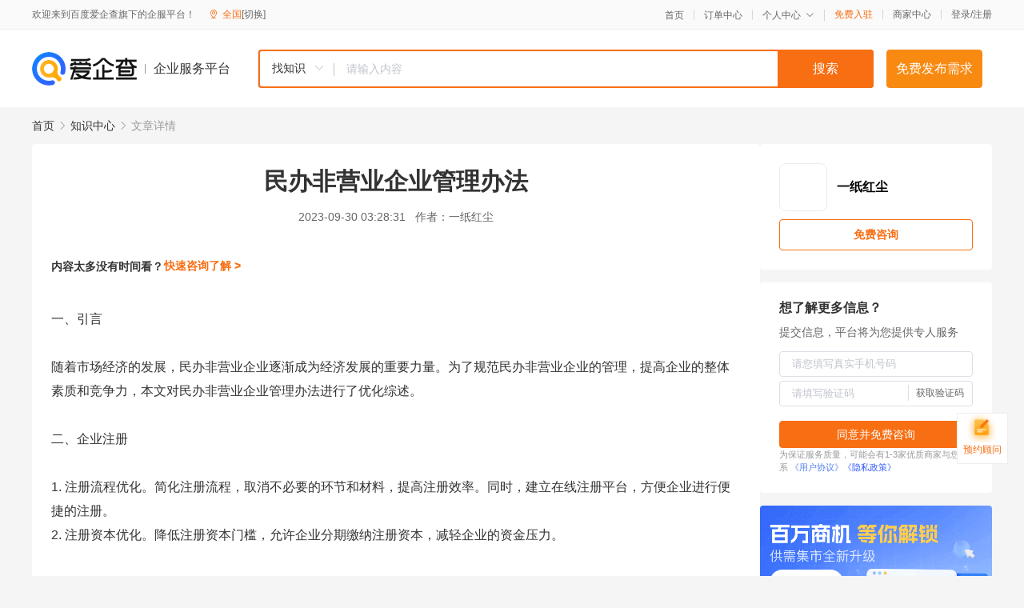

--- FILE ---
content_type: text/html; charset=UTF-8
request_url: https://yiqifu.baidu.com/cknowledge_10006935288
body_size: 3745
content:
<!DOCTYPE html><html><head><meta charset="UTF-8">  <title>民办非营业企业管理办法</title>   <meta name="keywords" content="企业管理办法,营业企业">   <meta name="description" content="本文对民办非营业企业管理办法进行了全面分析，从企业注册、运营管理、监督检查等方面进行了深入探讨，并提出了相应的优化建议，以期为企业管理提供更有针对性的指导。">  <meta http-equiv="X-UA-Compatible" content="IE=edge"><meta name="referrer" content="no-referrer-when-downgrade"><link rel="pre-connect" href="//qifu-pub.bj.bcebos.com/"><link rel="dns-prefetch" href="//qifu-pub.bj.bcebos.com/"><link rel="dns-prefetch" href="//ts.bdimg.com"><link rel="dns-prefetch" href="//himg.bdimg.com"><link rel="shortcut icon" href="//xinpub.cdn.bcebos.com/static/favicon.ico" type="image/x-icon">  <script type="text/javascript" src="//passport.baidu.com/passApi/js/uni_login_wrapper.js"></script><script src="https://xin-static.cdn.bcebos.com/law-m/js/template.js"></script> <link href="//xinpub.cdn.bcebos.com/aiqifu/static/1748572627/css/vendors.95232eab35f.css" rel="stylesheet"><link href="//xinpub.cdn.bcebos.com/aiqifu/static/1748572627/css/cknowledgedetail.f54973436a7.css" rel="stylesheet"> <script>/* eslint-disable */
        // 添加百度统计
        var _hmt = _hmt || [];
        (function () {
            var hm = document.createElement('script');
            hm.src = '//hm.baidu.com/hm.js?37e1bd75d9c0b74f7b4a8ba07566c281';
            hm.setAttribute('async', 'async');
            hm.setAttribute('defer', 'defer');
            var s = document.getElementsByTagName('script')[0];
            s.parentNode.insertBefore(hm, s);
        })();</script></head><body><div id="app">  </div><script>/* eslint-disable */  window.pageData = {"isLogin":0,"userName":null,"casapi":null,"passapi":"\/\/passport.baidu.com\/passApi\/js\/uni_login_wrapper.js","logoutUrl":"https:\/\/yiqifu.baidu.com\/\/cusercenter\/logout","logintype":0,"userPhoto":"https:\/\/himg.bdimg.com\/sys\/portrait\/item\/default.jpg","homePage":"https:\/\/yiqifu.baidu.com","passDomain":"https:\/\/passport.baidu.com","version":"V1.0.33","detail":{"id":"10006935288","onlineStatus":"1","title":"\u6c11\u529e\u975e\u8425\u4e1a\u4f01\u4e1a\u7ba1\u7406\u529e\u6cd5","author":"\u4e00\u7eb8\u7ea2\u5c18","logo":"http:\/\/cspd-video-frame.su.bcebos.com\/c83a3b70b6b411ee84c685e33420c977.png","shopLink":"","publishTime":"2023-09-30 03:28:31","content":"\u4e00\u3001\u5f15\u8a00<br><br>\u968f\u7740\u5e02\u573a\u7ecf\u6d4e\u7684\u53d1\u5c55\uff0c\u6c11\u529e\u975e\u8425\u4e1a\u4f01\u4e1a\u9010\u6e10\u6210\u4e3a\u7ecf\u6d4e\u53d1\u5c55\u7684\u91cd\u8981\u529b\u91cf\u3002\u4e3a\u4e86\u89c4\u8303\u6c11\u529e\u975e\u8425\u4e1a\u4f01\u4e1a\u7684\u7ba1\u7406\uff0c\u63d0\u9ad8\u4f01\u4e1a\u7684\u6574\u4f53\u7d20\u8d28\u548c\u7ade\u4e89\u529b\uff0c\u672c\u6587\u5bf9\u6c11\u529e\u975e\u8425\u4e1a\u4f01\u4e1a\u7ba1\u7406\u529e\u6cd5\u8fdb\u884c\u4e86\u4f18\u5316\u7efc\u8ff0\u3002<br><br>\u4e8c\u3001\u4f01\u4e1a\u6ce8\u518c<br><br>1. \u6ce8\u518c\u6d41\u7a0b\u4f18\u5316\u3002\u7b80\u5316\u6ce8\u518c\u6d41\u7a0b\uff0c\u53d6\u6d88\u4e0d\u5fc5\u8981\u7684\u73af\u8282\u548c\u6750\u6599\uff0c\u63d0\u9ad8\u6ce8\u518c\u6548\u7387\u3002\u540c\u65f6\uff0c\u5efa\u7acb\u5728\u7ebf\u6ce8\u518c\u5e73\u53f0\uff0c\u65b9\u4fbf\u4f01\u4e1a\u8fdb\u884c\u4fbf\u6377\u7684\u6ce8\u518c\u3002<br>2. \u6ce8\u518c\u8d44\u672c\u4f18\u5316\u3002\u964d\u4f4e\u6ce8\u518c\u8d44\u672c\u95e8\u69db\uff0c\u5141\u8bb8\u4f01\u4e1a\u5206\u671f\u7f34\u7eb3\u6ce8\u518c\u8d44\u672c\uff0c\u51cf\u8f7b\u4f01\u4e1a\u7684\u8d44\u91d1\u538b\u529b\u3002<br><br>\u4e09\u3001\u8fd0\u8425\u7ba1\u7406<br><br>1. \u4eba\u529b\u8d44\u6e90\u7ba1\u7406\u3002\u5efa\u7acb\u5065\u5168\u7684\u4eba\u529b\u8d44\u6e90\u7ba1\u7406\u5236\u5ea6\uff0c\u89c4\u8303\u7528\u5de5\u5408\u540c\u7ba1\u7406\uff0c\u4fdd\u969c\u5458\u5de5\u7684\u5408\u6cd5\u6743\u76ca\u3002\u540c\u65f6\uff0c\u52a0\u5f3a\u5bf9\u5458\u5de5\u804c\u4e1a\u6280\u80fd\u548c\u804c\u4e1a\u9053\u5fb7\u7684\u57f9\u8bad\uff0c\u63d0\u9ad8\u5458\u5de5\u7d20\u8d28\u3002<br>2. \u8d22\u52a1\u7ba1\u7406\u3002\u5efa\u7acb\u5065\u5168\u7684\u8d22\u52a1\u7ba1\u7406\u5236\u5ea6\uff0c\u89c4\u8303\u4f01\u4e1a\u6536\u652f\u7ba1\u7406\uff0c\u9632\u6b62\u8d22\u52a1\u8fdd\u89c4\u884c\u4e3a\u3002\u540c\u65f6\uff0c\u5f15\u5165\u7b2c\u4e09\u65b9\u5ba1\u8ba1\u673a\u6784\uff0c\u52a0\u5f3a\u8d22\u52a1\u76d1\u7763\u3002<br>3. \u6218\u7565\u7ba1\u7406\u3002\u5236\u5b9a\u660e\u786e\u7684\u4f01\u4e1a\u53d1\u5c55\u6218\u7565\uff0c\u660e\u786e\u4f01\u4e1a\u5b9a\u4f4d\u548c\u53d1\u5c55\u65b9\u5411\u3002\u540c\u65f6\uff0c\u52a0\u5f3a\u5e02\u573a\u8c03\u7814\uff0c\u53ca\u65f6\u638c\u63e1\u5e02\u573a\u52a8\u6001\uff0c\u8c03\u6574\u6218\u7565\u51b3\u7b56\u3002<br><br>\u56db\u3001\u76d1\u7763\u68c0\u67e5<br><br>1. \u5b8c\u5584\u76d1\u7763\u68c0\u67e5\u673a\u5236\u3002\u5efa\u7acb\u5065\u5168\u7684\u76d1\u7763\u68c0\u67e5\u5236\u5ea6\uff0c\u5bf9\u4f01\u4e1a\u8fdb\u884c\u5b9a\u671f\u6216\u4e0d\u5b9a\u671f\u7684\u68c0\u67e5\u3002\u540c\u65f6\uff0c\u52a0\u5f3a\u793e\u4f1a\u76d1\u7763\uff0c\u5f15\u5165\u516c\u4f17\u548c\u5a92\u4f53\u7684\u76d1\u7763\u529b\u91cf\u3002<br>2. \u8fdd\u6cd5\u8fdd\u89c4\u884c\u4e3a\u5904\u7f5a\u3002\u5bf9\u4e8e\u68c0\u67e5\u4e2d\u53d1\u73b0\u7684\u8fdd\u6cd5\u8fdd\u89c4\u884c\u4e3a\uff0c\u8981\u4e25\u8083\u5904\u7406\uff0c\u52a0\u5927\u5904\u7f5a\u529b\u5ea6\uff0c\u5f62\u6210\u6709\u6548\u7684\u5a01\u6151\u529b\u3002<br><br>\u4e94\u3001\u7ed3\u8bba<br><br>\u6c11\u529e\u975e\u8425\u4e1a\u4f01\u4e1a\u7ba1\u7406\u529e\u6cd5\u7684\u4f18\u5316\u662f\u4e00\u4e2a\u7cfb\u7edf\u5de5\u7a0b\uff0c\u9700\u8981\u653f\u5e9c\u3001\u4f01\u4e1a\u548c\u793e\u4f1a\u5404\u65b9\u9762\u7684\u5171\u540c\u52aa\u529b\u3002\u653f\u5e9c\u5e94\u52a0\u5f3a\u5bf9\u6c11\u529e\u975e\u8425\u4e1a\u4f01\u4e1a\u7684\u6276\u6301\u548c\u5f15\u5bfc\u529b\u5ea6\uff0c\u4e3a\u4f01\u4e1a\u521b\u9020\u826f\u597d\u7684\u53d1\u5c55\u73af\u5883\uff1b\u4f01\u4e1a\u5e94\u52a0\u5f3a\u81ea\u8eab\u7ba1\u7406\uff0c\u5efa\u7acb\u79d1\u5b66\u7684\u7ba1\u7406\u5236\u5ea6\uff0c\u63d0\u5347\u7ade\u4e89\u529b\uff1b\u793e\u4f1a\u5e94\u52a0\u5f3a\u5bf9\u6c11\u529e\u975e\u8425\u4e1a\u4f01\u4e1a\u7684\u76d1\u7763\u548c\u5e2e\u52a9\uff0c\u5171\u540c\u4fc3\u8fdb\u6c11\u529e\u975e\u8425\u4e1a\u4f01\u4e1a\u7684\u5065\u5eb7\u53d1\u5c55\u3002<br><br>\u6b64\u5916\uff0c\u9488\u5bf9\u4e0d\u540c\u7684\u5730\u533a\u548c\u4f01\u4e1a\u7c7b\u578b\uff0c\u7ba1\u7406\u529e\u6cd5\u7684\u4f18\u5316\u8fd8\u5e94\u5177\u6709\u5730\u533a\u5dee\u5f02\u6027\u548c\u9488\u5bf9\u6027\u3002\u4f8b\u5982\uff0c\u5bf9\u4e8e\u7ecf\u6d4e\u6b20\u53d1\u8fbe\u5730\u533a\uff0c\u653f\u5e9c\u53ef\u4ee5\u52a0\u5927\u6276\u6301\u529b\u5ea6\uff0c\u63d0\u4f9b\u66f4\u591a\u7684\u653f\u7b56\u4f18\u60e0\uff1b\u5bf9\u4e8e\u9ad8\u79d1\u6280\u3001\u6587\u5316\u521b\u610f\u7b49\u65b0\u5174\u4ea7\u4e1a\uff0c\u53ef\u4ee5\u5236\u5b9a\u66f4\u4e3a\u7075\u6d3b\u548c\u4e2a\u6027\u5316\u7684\u7ba1\u7406\u653f\u7b56\uff0c\u4ee5\u4fc3\u8fdb\u5176\u5feb\u901f\u53d1\u5c55\u3002<br><br>\u7efc\u4e0a\u6240\u8ff0\uff0c\u672c\u6587\u5bf9\u6c11\u529e\u975e\u8425\u4e1a\u4f01\u4e1a\u7ba1\u7406\u529e\u6cd5\u8fdb\u884c\u4e86\u5168\u9762\u7684\u4f18\u5316\u5206\u6790\uff0c\u4ece\u4f01\u4e1a\u6ce8\u518c\u3001\u8fd0\u8425\u7ba1\u7406\u3001\u76d1\u7763\u68c0\u67e5\u7b49\u65b9\u9762\u63d0\u51fa\u4e86\u5177\u4f53\u7684\u5efa\u8bae\u548c\u63aa\u65bd\u3002\u5e0c\u671b\u901a\u8fc7\u8fd9\u4e9b\u52aa\u529b\uff0c\u4e3a\u6c11\u529e\u975e\u8425\u4e1a\u4f01\u4e1a\u7684\u5065\u5eb7\u3001\u5feb\u901f\u53d1\u5c55\u63d0\u4f9b\u6709\u529b\u7684\u652f\u6301\u548c\u4fdd\u969c\u3002","summarization":"\u672c\u6587\u5bf9\u6c11\u529e\u975e\u8425\u4e1a\u4f01\u4e1a\u7ba1\u7406\u529e\u6cd5\u8fdb\u884c\u4e86\u5168\u9762\u5206\u6790\uff0c\u4ece\u4f01\u4e1a\u6ce8\u518c\u3001\u8fd0\u8425\u7ba1\u7406\u3001\u76d1\u7763\u68c0\u67e5\u7b49\u65b9\u9762\u8fdb\u884c\u4e86\u6df1\u5165\u63a2\u8ba8\uff0c\u5e76\u63d0\u51fa\u4e86\u76f8\u5e94\u7684\u4f18\u5316\u5efa\u8bae\uff0c\u4ee5\u671f\u4e3a\u4f01\u4e1a\u7ba1\u7406\u63d0\u4f9b\u66f4\u6709\u9488\u5bf9\u6027\u7684\u6307\u5bfc\u3002","poster":"https:\/\/qifu-pub.bj.bcebos.com\/data\/pic\/2023-07\/24.jpg","video":"","videoPoster":"","shopId":0,"isVip":0,"topics":"","thirdIds":[],"keywords":["\u4f01\u4e1a\u7ba1\u7406\u529e\u6cd5","\u8425\u4e1a\u4f01\u4e1a"],"version":1707078051871.1,"source":"5","shoplevel":1,"hasPhone":false,"disclaimer":"<p>\u4f01\u4e1a\u670d\u52a1\u5e73\u53f0\u6e29\u99a8\u63d0\u793a<\/p>\n        <p>\u4ee5\u4e0a\u77e5\u8bc6\u5185\u5bb9\u4f9d\u6258\u6280\u672f\u80fd\u529b\u751f\u6210<\/p>\n        <p>\u5982\u60a8\u53d1\u73b0\u9875\u9762\u6709\u4efb\u4f55\u8fdd\u6cd5\u6216\u4fb5\u6743\u4fe1\u606f\uff0c\u8bf7\u63d0\u4f9b\u76f8\u5173\u6750\u6599\u81f3\u90ae\u7bb1ext_qfhelp@baidu.com\uff0c\u6211\u4eec\u4f1a\u53ca\u65f6\u6838\u67e5\u5904\u7406\u5e76\u56de\u590d\u3002<\/p>","tags":[],"company":"","authorTags":[],"articleMore":[]},"address":{"id":"100000","addrName":"\u5168\u56fd"},"result":{"title":"\u6c11\u529e\u975e\u8425\u4e1a\u4f01\u4e1a\u7ba1\u7406\u529e\u6cd5","keywords":"\u4f01\u4e1a\u7ba1\u7406\u529e\u6cd5,\u8425\u4e1a\u4f01\u4e1a","description":"\u672c\u6587\u5bf9\u6c11\u529e\u975e\u8425\u4e1a\u4f01\u4e1a\u7ba1\u7406\u529e\u6cd5\u8fdb\u884c\u4e86\u5168\u9762\u5206\u6790\uff0c\u4ece\u4f01\u4e1a\u6ce8\u518c\u3001\u8fd0\u8425\u7ba1\u7406\u3001\u76d1\u7763\u68c0\u67e5\u7b49\u65b9\u9762\u8fdb\u884c\u4e86\u6df1\u5165\u63a2\u8ba8\uff0c\u5e76\u63d0\u51fa\u4e86\u76f8\u5e94\u7684\u4f18\u5316\u5efa\u8bae\uff0c\u4ee5\u671f\u4e3a\u4f01\u4e1a\u7ba1\u7406\u63d0\u4f9b\u66f4\u6709\u9488\u5bf9\u6027\u7684\u6307\u5bfc\u3002"},"hotCates":["\u516c\u53f8\u6ce8\u518c\u670d\u52a1","\u5546\u6807\u6ce8\u518c\u670d\u52a1","\u4ee3\u7406\u8bb0\u8d26\u670d\u52a1","\u5de5\u5546\u53d8\u66f4\u670d\u52a1"]} || {};

        /* eslint-enable */</script> <script src="//xinpub.cdn.bcebos.com/aiqifu/static/1748572627/js/0.a8be39429dd.js"></script><script src="//xinpub.cdn.bcebos.com/aiqifu/static/1748572627/js/cknowledgedetail.5f57be0d119.js"></script> </body></html>